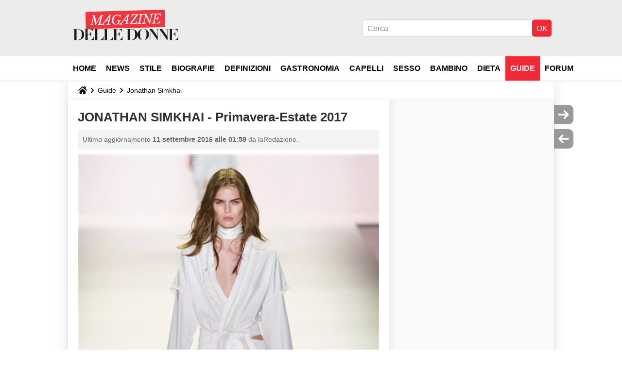

--- FILE ---
content_type: text/html; charset=UTF-8
request_url: https://magazinedelledonne.it/faq/44732-jonathan-simkhai-primavera-estate-2017
body_size: 14478
content:

<!--Akamai-ESI:PAGE:setreftime=1767605633/--><!DOCTYPE html>
<!--[if IE 8 ]> <html lang="it" dir="ltr" class="no-js ie8 lt-ie9 oldie"> <![endif]-->
<!--[if IE 9 ]> <html lang="it" dir="ltr" class="no-js ie9"> <![endif]-->
<!--[if gt IE 9]><!--> <html lang="it" dir="ltr"> <!--<![endif]-->

<head prefix="og: http://ogp.me/ns# fb: http://ogp.me/ns/fb#">
    <meta charset="utf-8">
    <meta http-equiv="X-UA-Compatible" content="IE=edge,chrome=1">
    <meta name="viewport" content="width=device-width, initial-scale=1.0" />

    <style>
        :root {
            --for-color-primary: #F6303E;
            --for-color-primary--lighten: #f8616c;
            --for-color-primary--darken: #e90a1a;
        }
    </style>
    
    <title>JONATHAN SIMKHAI - Primavera-Estate 2017 - Magazine delle donne</title>

<script>
    var dataLayer = [{"appConfig":{"subContainers":["GTM-PZLFT4V"]},"ads.insertor":{"nodeSelector":"#jArticleInside"},"site":"magazinedelledonne.it","environnement":"production","pageType/screenType":"classique","sessionType":"nonConnectee","userStatus":"Anonyme","idArticle":"44732","author":"laRedazione","ops":0,"level1":"divers","level2":"Jonathan Simkhai","application":"faq","pageCategory":"article","theme":"Jonathan Simkhai","country":"US","asnum":"16509"}];

            !function(e){"use strict";var t,n,o,r=function(){},s=Object.getOwnPropertyNames(window.console).reduce((function(e,t){return"function"==typeof console[t]&&(e[t]=r),e}),{}),a=function(){return s},i=e.console;if("object"==typeof e.JSON&&"function"==typeof e.JSON.parse&&"object"==typeof e.console&&"function"==typeof Object.keys){var c={available:["others.catch","others.show"],broadcasted:[]},u={available:["others.catch","others.show"]},d=(t=/^\s+(.*)\s+$/g,n=function(e){return Math.pow(9,e)},o=function(e){return parseInt((e.charCodeAt()<<9)%242)},{get:function(e){e=e.replace(t,"$1");for(var r=[0,0,0],s=0,a=0;s<e.length;s++)a=parseInt(s/r.length),r[s%3]+=parseInt(o(e[s])/n(a));for(s=0;s<r.length;s++)r[s]>255&&(r[s]=255);return r},toRGB:function(e){return"rgb("+e.join(",")+")"},visible:function(e){return e[0]>220||e[1]>220||e[2]>220?[0,0,0]:[255,255,255]}});e.getConsole=function(e){if("string"!=typeof e)throw"getConsole need a tag name (string)";var t=e.split(".");if(function(e){var t,n=e.split(".")[0];-1===c.available.indexOf(n)&&(c.available.push(n),(t=document.createEvent("CustomEvent")).initCustomEvent("getConsole.tag.available",0,0,n),document.dispatchEvent(t)),-1===u.available.indexOf(e)&&(u.available.push(e),(t=document.createEvent("CustomEvent")).initCustomEvent("getConsole.fulltag.available",0,0,n),document.dispatchEvent(t))}(e=t[0]),-1!==c.broadcasted.indexOf(e)){var n=function(e){var t=[],n=[];return e.forEach((function(e){t.push("%c "+e.name+" "),n.push("background-color:"+e.bgColor+";color:"+e.color+";border-radius:2px;")})),[t.join("")].concat(n)}(t.map((function(e){var t=d.get(e);return{name:e,color:d.toRGB(d.visible(t)),bgColor:d.toRGB(t)}}))),o=["log","warn","error","info","group","groupCollapsed","groupEnd"].reduce(((e,t)=>(e[t]=n.reduce(((e,t)=>e.bind(window.console,t)),window.console[t]),e)),{});return Object.keys(i).forEach((function(e){void 0===o[e]&&(o[e]=i[e])})),o}return a()},e.getConsole.tags=c,c.broadcasted=function(){try{var e=localStorage.getItem("getConsole");e=null===e?[]:JSON.parse(e)}catch(t){e=[]}return e}(),-1!==c.broadcasted.indexOf("others.catch")&&(e.console=e.getConsole("others.show"))}else e.getConsole=a}(window),logger={_buffer:[],log:function(){"use strict";this._buffer.push(arguments)}},function(e){"use strict";var t={domains:["hpphmfubhnbobhfs","bnb{po.betztufn","beoyt","epvcmfdmjdl","hpphmftzoejdbujpo","wjefptufq","s77ofu","ufbet","vosvmznfejb","tnbsubetfswfs","tljnsftpvsdft","{fcftupg","uumce","hpphmfbqjt","wjefpqmb{b","hpphmfbetfswjdft","fggfdujwfnfbtvsf","pvucsbjo","ubcppmb"],classes:"ufyuBe!BeCpy!qvc`411y361!qvc`411y361n!qvc`839y:1!ufyu.be!ufyuBe!Mjhbuvt!ufyu`be!ufyu`bet!ufyu.bet!ufyu.be.mjolt",event:{category:"pbt`mpbefe",action:"gbjm"}},n=e.getConsole("inObs"),o=0,r={},s=function(e,t){return t=t||1,e.split("").map((function(e){return String.fromCharCode(e.charCodeAt()+t)})).join("")},a=[];e.integrityObserver={state:{net:null,dom:null,perf:null},corrupted:0,listen:function(e){this.corrupted?e(this.state):a.push(e)},sendToListeners:function(){a.forEach(function(e){e(this.state)}.bind(this))},reportCorruption:function(){var e=function(){"undefined"!=typeof ga?ga("send",{hitType:"event",eventCategory:s(t.event.category,-1),eventAction:s(t.event.action,-1),nonInteraction:1}):setTimeout(e,100)};e()},reportListCorruption:function(){var e,t=[];for(e in this.state)this.state[e]&&t.push(e);t.length>0&&((new Image).src="https://lists.ccmbg.com/st?t="+encodeURIComponent(t.join(","))+"&d="+window.location.host.split(/\./).slice(0,-1).join("."))},reportChange:function(){this.sendToListeners(),this.reportCorruption()},init:function(){var e=function(e){return function(t){this.state[e]=t,t&&(!this.corrupted&&this.reportChange(),this.corrupted=1)}.bind(this)};!function(e){if("undefined"!=typeof MutationObserver){var n=document.createElement("div"),o=document.getElementsByTagName("html")[0],r={},a={childList:1,attributes:1,characterData:1,subtree:1},i=0,c=new MutationObserver((function(t){t.forEach((function(t){"style"===t.attributeName&&(c.disconnect(),"none"===t.target.style.display&&!e.called&&(e.called=1)&&e.call(r,1))}))})),u=new MutationObserver((function(t){t.forEach((function(t){try{if("childList"===t.type&&"HTML"===t.target.nodeName&&t.addedNodes.length&&"BODY"===t.addedNodes[0].nodeName&&!i){i=1,t.addedNodes[0].appendChild(n);var o=getComputedStyle(n);if(r=t.addedNodes[0],u.disconnect(),/Trident/.test(navigator.userAgent))return void setTimeout((function(){!e.called&&(e.called=1)&&e.call(r,0)}),50);setTimeout((function(){t.addedNodes[0].removeChild(n)}),60),c.disconnect(),e.call(t.addedNodes[0],"none"===o.getPropertyValue("display")||/url\("about:abp/.test(o.getPropertyValue("-moz-binding")))}}catch(e){}}))}));n.className=s(t.classes,-1),n.style.display="block",u.observe(o,a),c.observe(n,a)}else e.call(0,0)}(e.call(this,"dom")),function(e,a){if("undefined"!=typeof MutationObserver&&void 0!==URL.prototype){var i=document.getElementsByTagName("html")[0],c=0,u=new MutationObserver((function(i){i.forEach((function(i){try{var d,l,f,p="",g=new Date,h=function(){};if("childList"===i.type&&i.addedNodes.length&&void 0!==(d=i.addedNodes[0]).src&&("SCRIPT"===(p=d.nodeName)||"IFRAME"===p)){try{l=new URL(d.src),f=l&&l.host?l.host.split(/\./).slice(-2).shift():null}catch(e){}h=i.addedNodes[0].onerror,i.addedNodes[0].onerror=function(){try{n.warn("Missing script",d.src),!c&&f&&-1!==t.domains.indexOf(s(f))&&(new Date).getTime()-g.getTime()<1500&&(n.warn("Integrity violation on ",d.src," not observing anymore !"),u.disconnect(),c=1,e(1)),"function"==typeof h&&h.apply(this,Array.prototype.slice.call(arguments))}catch(e){}},"function"==typeof performance.getEntriesByType&&o<2&&"SCRIPT"===p&&-1!==t.domains.indexOf(s(f))&&(void 0===r[f]||"hpphmfubhnbobhfs"===s(f))&&(r[f]=1,i.addedNodes[0].addEventListener("load",(function(){-1===performance.getEntriesByType("resource").map((function(e){return e.name})).indexOf(d.src)&&2==++o&&(u.disconnect(),a(1))})))}}catch(e){}}))}));u.observe(i,{childList:1,attributes:1,characterData:1,subtree:1})}else e.call(0,0)}(e.call(this,"net"),e.call(this,"perf")),window.addEventListener("load",function(){this.reportListCorruption()}.bind(this))}},"function"==typeof Object.bind&&e.integrityObserver.init()}(window),function(e,t,n,o){"use strict";void 0===e._gtm&&(e._gtm={events:{on:[],ready:[],readyAll:[],trigger:function(e){this._trigger.push(e)},_trigger:[]},versions:{},onReady:[]}),void 0===e._gtm.versions&&(e._gtm.versions={}),e._gtm.versions.staticheader=1,e._gtm.state="loading";var r=dataLayer[0].appConfig,s=["GTM-N4SNZN"],a=r.subContainers||[],i=e.getConsole("GTM").log,c=function(e){if(void 0!==t.dispatchEvent){var n=null;"function"==typeof Event?n=new Event(e):(n=t.createEvent("Event")).initEvent(e,0,0),t.dispatchEvent(n)}},u=function(){u.state++,u.state===s.length&&(e._gtm.state="loaded",c("gtm.loaded"))},d=function(){e._gtm.state="error",c("gtm.error"),l.clearWorkspacesInfo(this)};u.state=0,s=s.concat(a),i("Loading sub containers:",a);var l={infoKey:"ccm_gtm_workspaces",workspacesInfo:{},fetchWorkspacesInfo:function(){try{this.workspacesInfo=this.getInfoFromQuerystring()||this.getInfoFromCookie()||{}}catch(e){console.error("Cannot get workspaces info.",e)}},parseWorkspacesInfo:function(e){for(var t={},n=e.split("|"),o=0;o<n.length;o++){var r=n[o].split("::");3===r.length&&(t[r[0]]={container:r[0],workspace:r[1],auth:r[2]})}return t},removeInfoFromQuerystring:function(){if(""===e.location.search)return"";for(var t=e.location.search.substring(1).split("&"),n=[],o=0;o<t.length;o++){t[o].split("=")[0]!==this.infoKey&&n.push(t[o])}return"?"+n.join("&")},generatePreviewQuery:function(e){try{var t=this.workspacesInfo[e];return t?(i("["+t.container+'] loading custom workspace "'+t.workspace+'"'),dataLayer[0].appConfig.previewWorkspaces=dataLayer[0].appConfig.previewWorkspaces||[],dataLayer[0].appConfig.previewWorkspaces.push(t),"&gtm_auth="+t.auth+"&gtm_preview="+t.workspace+"&gtm_cookies_win=x"):""}catch(t){return console.error('Cannot generate preview query for container "'+e+'"',t),""}},getInfoFromQuerystring:function(){for(var t=(e.location.search||"").substring(1).split("&"),n=0;n<t.length;n++){var o=t[n].split("=");if(decodeURIComponent(o[0])===this.infoKey)return this.parseWorkspacesInfo(decodeURIComponent(o[1]))}return null},getInfoFromCookie:function(){try{var t=e.document.cookie.match("(^|;) ?"+this.infoKey+"=([^;]*)(;|$)");if(t)return this.parseWorkspacesInfo(decodeURIComponent(t[2]))}catch(e){}return null},clearWorkspacesInfo:function(t){try{var n=t.getAttribute("data-id");if(this.workspacesInfo[n]){i('Cannot load container "'+n+'". Clearing cookie and querystring param...');var o=e.location.hostname.split("."),r=o.length;o=r>2&&"br"===o[r-1]&&"com"===o[r-2]?o.slice(-3).join("."):o.slice(-2).join("."),document.cookie=this.infoKey+"=; domain= "+o+"; path=/; expires=Thu, 01 Jan 1970 00:00:01 GMT;";var s=this.removeInfoFromQuerystring();e.location.search=s}}catch(e){console.error("Cannot clear workspaces info.",e)}}};l.fetchWorkspacesInfo();for(var f=0,p=s.length;f<p;++f){e[o]=e[o]||[],e[o].push({"gtm.start":(new Date).getTime(),event:"gtm.js"});var g=l.generatePreviewQuery(s[f]),h=t.getElementsByTagName(n)[0],m=t.createElement(n);m.async=1,m.onload=u,m.onerror=d,m.setAttribute("data-id",s[f]),m.src="https://www.googletagmanager.com/gtm.js?id="+s[f]+g,h.parentNode.insertBefore(m,h)}}(window,document,"script","dataLayer"),OAS_AD_BUFFER=[],OAS_AD=function(){OAS_AD_BUFFER.push(Array.prototype.slice.call(arguments))},function(e){"use strict";function t(t){t instanceof ErrorEvent&&e._gtm.errors.push({message:t.message,stack:t.error?t.error.stack:void 0,name:t.error?t.error.name:void 0,filename:t.filename,line:t.lineno,column:t.colno})}function n(t){t.reason instanceof Error?e._gtm.errors.push({message:t.reason.message,stack:t.reason.stack,name:t.reason.name,promise:1,filename:t.reason.filename,line:t.reason.lineno,column:t.reason.colno}):e._gtm.errors.push({message:t.reason,promise:1})}e._gtm=e._gtm||{},e._gtm.errors=[],e._gtm.errors.types=[],e._gtm.errors.types.push({type:"error",callback:t}),e.addEventListener("error",t),e._gtm.errors.types.push({type:"unhandledrejection",callback:n}),e.addEventListener("unhandledrejection",n)}(window);    

    dataLayer.push({"event":"app.config","appConfig":{"asl":{"sitepage":"\/faq","keywords":["parallaxeinfeed","jonathan-simkhai","faq-44732","faq"]}}});
</script>


    <meta name="description" content="..." />
    <meta name="twitter:card" content="summary_large_image" />
    <meta name="twitter:title" content="JONATHAN SIMKHAI - Primavera-Estate 2017" />
    <meta name="twitter:description" content="..." />
    <meta name="twitter:site" content="@journalDfemmes" />
    <meta name="twitter:image" content="https://img-20.ccm2.net/ZFcCyIuyq5LFuo8KcxYZBjZXx4M=/e1c2b548148f4b1f88fc278af0d9e004/ccm-faq/1211449.jpg" />
    <meta name="robots" content="max-snippet:-1, max-image-preview:large, max-video-preview:15" />
    <meta name="referrer" content="always" />
    <meta name="googlebot" content="snippet,archive" />
    <meta property="og:image" content="https://img-20.ccm2.net/ZFcCyIuyq5LFuo8KcxYZBjZXx4M=/e1c2b548148f4b1f88fc278af0d9e004/ccm-faq/1211449.jpg"/>
    <meta property="og:type" content="website"/>
    <meta property="og:description" content="..."/>
    <meta property="og:title" content="JONATHAN SIMKHAI - Primavera-Estate 2017"/>
    <meta property="og:url" content="https://magazinedelledonne.it/faq/44732-jonathan-simkhai-primavera-estate-2017"/>
    <meta property="og:site_name" content="Magazine Delle Donne"/>
    <meta http-equiv="Content-Language" content="it"/>
    <meta property="atm" content="aHR0cHM6Ly9tYWdhemluZWRlbGxlZG9ubmUuaXQvZmFxLzQ0NzMyLWpvbmF0aGFuLXNpbWtoYWktcHJpbWF2ZXJhLWVzdGF0ZS0yMDE3" />
    <link rel="canonical" href="https://magazinedelledonne.it/faq/44732-jonathan-simkhai-primavera-estate-2017" />
    
    <link rel="icon" href="https://astatic.ccmbg.com/journaldesfemmes.com_i18n/_skin/it/img/favicon/32.png" sizes="32x32" type="image/png" />
    <link rel="icon" href="https://astatic.ccmbg.com/journaldesfemmes.com_i18n/_skin/it/img/favicon/16.png" sizes="16x16" type="image/png" />
    <link rel="icon" href="https://astatic.ccmbg.com/journaldesfemmes.com_i18n/_skin/it/img/favicon/192.png" sizes="192x192" type="image/png" />
    <link rel="preload" href="https://astatic.ccmbg.com/www.journaldesfemmes.com/dist/app/fonts/PlayfairDisplay-VariableFont_wght.woff2" crossorigin as="font" />
    <link rel="preload" href="https://astatic.ccmbg.com/www.journaldesfemmes.com/dist/app/fonts/Raleway-VariableFont_wght.woff2" crossorigin as="font" />
        
<link rel="stylesheet" media="all" href="https://astatic.ccmbg.com/www.commentcamarche.net_i18n/dist/app/css/chunks/site_jdf_inter.767ee059377b9e40c6f7.css" /><link rel="stylesheet" media="all" href="https://astatic.ccmbg.com/www.commentcamarche.net_i18n/dist/app/css/chunks/skin_legacy.8bc71bbd4e6a7a2994c0.css" />

<script type="application/ld+json">{"@context":"https://schema.org","@type":"WebPage","breadcrumb":{"@type":"BreadcrumbList","itemListElement":[{"@type":"ListItem","position":1,"name":"Home","item":"https://magazinedelledonne.it/"},{"@type":"ListItem","position":2,"name":"Guide","item":"https://magazinedelledonne.it/faq/"},{"@type":"ListItem","position":3,"name":"Jonathan Simkhai","item":"https://magazinedelledonne.it/faq/jonathan-simkhai-2008"}]},"name":"JONATHAN SIMKHAI - Primavera-Estate 2017 - Magazine delle donne","url":"https://magazinedelledonne.it/faq/44732-jonathan-simkhai-primavera-estate-2017"}</script>
    </head>

<body class="flex-layout ntw_ccmjdf_inter">
    <div class="jOverlay overlay"></div>
    <a name="top"></a>
    
    <div id="ctn_x02"><div id="ba_x02" class="ba x02"><script>OAS_AD("x02");</script></div></div>
    <div id="tt" style="display:none">
        <div id="tttop"></div>
        <div id="ttcont"></div>
        <div id="ttbot"></div>
    </div>
    <span class="tooltips" style="display:none" id="ntt"><span id="nttcont"></span><span class="arrowDown"></span></span>

    <div id="oasLayout" class="layout--flexbox">

        <img src="https://akm-static.ccmbg.com/a/aHR0cDovL21hZ2F6aW5lZGVsbGVkb25uZS5pdC9mYXEvNDQ3MzItam9uYXRoYW4tc2lta2hhaS1wcmltYXZlcmEtZXN0YXRlLTIwMTc=/alpha.png" style="position: absolute;"><header class="ccm_header--rwd jHeader" data-cookie-prefix="">
    <div class="ccm_header__top">
        <div class="layout">
        <span data-target="jMenuBox" class="jDropBtn jDropMenuBtn ccm_header__click_trigger">
          <span>Menu</span>
          <svg viewBox="0 0 440.307 440.307" class="svg_icon svg_icon--cross">
              <g fill="#000" class="svg_icon_g">
                  <polygon points="440.307,58.583 381.723,0 220.153,161.57 58.584,0 0,58.583 161.569,220.153 0,381.723 58.584,440.307 220.153,278.736 381.723,440.307 440.307,381.723 278.736,220.153"/>
              </g>
          </svg>
        </span>
            <a href="https://magazinedelledonne.it/" class="app_logo">
                <img width="113" height="41" class="ccmcss_rwd_header__logo" src="https://astatic.ccmbg.com/journaldesfemmes.com_i18n/_skin/assets/img/magazine.svg" alt="Magazine Delle Donne">
            </a>
                            <nav id="jMainNav" class="ccm_header__nav jDropBox jMenuBox" role="navigation">
                    <ul id="mmenu_ul_id">
                <li class="ccm_ico_home">
                <a href="https://magazinedelledonne.it/">
                    <span>Home</span>
                </a>
                <div class="ccm_submenu">
                                    </div>
            </li>
                    <li id="News">
                <a href="/faq/news-1484">News</a>
                            </li>
                        <li id="Stile">
                <a href="/faq/stile-1471">Stile</a>
                            </li>
                        <li id="Biografie">
                <a href="/faq/biografie-1465">Biografie</a>
                            </li>
                        <li id="Definizioni">
                <a href="/faq/definizioni-9">Definizioni</a>
                            </li>
                        <li id="Gastronomia">
                <a href="/faq/gastronomia-1858">Gastronomia</a>
                            </li>
                        <li id="Capelli">
                <a href="/faq/capelli-1489">Capelli</a>
                            </li>
                        <li id="Sesso">
                <a href="/faq/sesso-1474">Sesso</a>
                            </li>
                        <li id="Bambino">
                <a href="/faq/bambino-1477">Bambino</a>
                            </li>
                        <li id="Dieta">
                <a href="/faq/dieta-1492">Dieta</a>
                            </li>
                        <li class="selected current" id="faq">
                <a href="/faq/">Guide</a>
                            </li>
                        <li id="forum">
                <a href="/forum/">Forum</a>
                            </li>
            </ul>
                    <p>
                        <a href="/forum/new" class="ccm_ico--new btn--size-xl btn--size-full btn--bg-channel" id="create_new_question">Fai una domanda</a>
                    </p>
                </nav>

                        <div class="ccm_header__right">
                <ul>
                                        <li class="ccm_header__btn_search">
                      <a href="javascript:void(0)" data-target="jSearchBox" class="jDropBtn">
                        <svg xmlns="http://www.w3.org/2000/svg" viewBox="0 0 56.966 56.966"><path d="M55.146 51.887L41.588 37.786A22.926 22.926 0 0 0 46.984 23c0-12.682-10.318-23-23-23s-23 10.318-23 23 10.318 23 23 23c4.761 0 9.298-1.436 13.177-4.162l13.661 14.208c.571.593 1.339.92 2.162.92.779 0 1.518-.297 2.079-.837a3.004 3.004 0 0 0 .083-4.242zM23.984 6c9.374 0 17 7.626 17 17s-7.626 17-17 17-17-7.626-17-17 7.626-17 17-17z" fill="#000000"/></svg>
                      </a>
                    </li>
                                    </ul>
            </div>
        </div>

    </div>

        <div class="ccm_header__search jDropBox jSearchBox">
      <form action="https://magazinedelledonne.it/search/index" method="get" id="jContentSearchForm" role="search">
        <fieldset>
            <legend>Cerca</legend>
              <input placeholder="Cerca" name="q" value="" type="search">
              <button type="submit" class="ccm_ico--search">
              </button>
        </fieldset>
      </form>
      <div class="jDropBoxOverlay ccm_header__overlay"></div>
    </div>
    
    <div class="ccm_header__login jDropBox jLoginBox">
        <div class="ccm_header__overlay jDropBoxOverlay"></div>
    </div>
</header>

<header role="banner" class="ccm_header ccm_header--new">
    <div class="ccm_top_bar">
    <div class="layout">
                <div class="layout_right"><div>
    <div id="jSearchForm" class="ccm_header_form">
         <form action="https://magazinedelledonne.it/search/index" method="get" data-inputupdate="true">
             <fieldset>
                 <legend>Cerca</legend>
                 <input type="text" placeholder="Cerca" class="ccm_search" name="q" id="searchform_input">
                 <input type="hidden" value="0" name="already_focused" id="searchform_focused">
                 <input type="submit" value="OK" class="ccm_submit">
             </fieldset>
         </form>
    </div>
</div>
</div>
    </div>
</div>
    <div class="ccm_middle_bar">

        <div class="layout">

            <div class="ccm_logo_ccm">
                <a href="https://magazinedelledonne.it/" title="Magazine Delle Donne">
                    <img width="225" height="63"
                         src="https://astatic.ccmbg.com/journaldesfemmes.com_i18n/_skin/assets/img/magazine.svg"
                         alt="Magazine Delle Donne"
                    />
                </a>
            </div>
            <nav id="ccm_nav" role="navigation">
                <div id="ccm_scroller">
                    <div class="layout_ct">
                        <ul id="mmenu_ul_id">
        <li class="ccm_ico_home">
        <a href="https://magazinedelledonne.it/">
            <span>Home</span>
        </a>
        <div class="ccm_submenu">
                    </div>
    </li>
        <li id="News">
        <a href="/faq/news-1484">News        </a>
            </li>
            <li id="Stile">
        <a href="/faq/stile-1471">Stile        </a>
            </li>
            <li id="Biografie">
        <a href="/faq/biografie-1465">Biografie        </a>
            </li>
            <li id="Definizioni">
        <a href="/faq/definizioni-9">Definizioni        </a>
            </li>
            <li id="Gastronomia">
        <a href="/faq/gastronomia-1858">Gastronomia        </a>
            </li>
            <li id="Capelli">
        <a href="/faq/capelli-1489">Capelli        </a>
            </li>
            <li id="Sesso">
        <a href="/faq/sesso-1474">Sesso        </a>
            </li>
            <li id="Bambino">
        <a href="/faq/bambino-1477">Bambino        </a>
            </li>
            <li id="Dieta">
        <a href="/faq/dieta-1492">Dieta        </a>
            </li>
            <li class="selected current" id="faq">
        <a href="/faq/">Guide        </a>
            </li>
            <li id="forum">
        <a href="/forum/">Forum        </a>
            </li>
        </ul>
                    </div>
                </div>
            </nav>
        </div>
    </div><!-- /ccm_middle_bar -->
</header>

        
                    <div class="app_layout_header">
                <div class="ccmcss_oas_top" data-adstrad="Annunci">
                    
    <div id="ctn_top"><div id="ba_top" class="ba top"><script>OAS_AD("Top");</script></div></div>
                </div>

            </div>
        
        <div class="app_layout">

            <section class="app_layout_top">
    <div class="forum_breadcrumb__wrapper" id="jBreadcrumb">
    
    <nav class="cp_breadcrumb">
        <ul class="cp_breadcrumb__list">
                            <li class="cp_breadcrumb__item cp_breadcrumb__item--home">
                                <a href="https://magazinedelledonne.it/"
                >
                <svg xmlns="http://www.w3.org/2000/svg" viewBox="0 0 18 16" width="18" height="16" class="cp_breadcrumb__ico--home"><path fill="currentColor" d="M8.934 4.398 2.812 9.77a.163.163 0 0 1-.006.034.165.165 0 0 0-.005.034v5.439a.72.72 0 0 0 .202.51.637.637 0 0 0 .48.215H7.57v-4.35h2.726V16h4.089a.636.636 0 0 0 .479-.215.72.72 0 0 0 .202-.51V9.837a.168.168 0 0 0-.01-.068L8.934 4.4Z"/><path fill="currentColor" d="M17.876 7.402 15.43 5.247V.415a.381.381 0 0 0-.1-.273.337.337 0 0 0-.257-.106H12.93a.338.338 0 0 0-.257.106.382.382 0 0 0-.1.273v2.309L9.849.308A1.256 1.256 0 0 0 9 0c-.327 0-.61.103-.848.308L.124 7.402a.351.351 0 0 0-.123.255.4.4 0 0 0 .078.278l.693.876c.06.071.137.115.234.13.09.009.179-.02.268-.082L9 2.025l7.726 6.834c.06.055.138.082.235.082h.033a.375.375 0 0 0 .235-.13l.692-.876a.4.4 0 0 0 .078-.279.352.352 0 0 0-.123-.254Z"/></svg>
                </a>
    
                </li>
                            <li class="cp_breadcrumb__item">
                                <a href="https://magazinedelledonne.it/faq/"
                >
                Guide
                </a>
    
                </li>
                            <li class="cp_breadcrumb__item">
                                <a href="https://magazinedelledonne.it/faq/jonathan-simkhai-2008"
                >
                Jonathan Simkhai
                </a>
    
                </li>
                    </ul>
    </nav>

    </div>
</section>
                        
            <div class="app_layout_ct">
                <div class="app_layout_ct__1">
                                        <div class="app_layout_ct__2">
                                                <div role="main" class="app_layout_main">
                            <div id="InfMsgDiv">
    </div>
<div class="ccm_page--faq" itemscope="" itemtype="https://schema.org/Article">
            <div itemprop="author" itemscope itemtype="https://schema.org/Person">
            <meta itemprop="name" content="laRedazione" />
        </div>
        <meta itemprop="image" content="https://img-20.ccm2.net/ZFcCyIuyq5LFuo8KcxYZBjZXx4M=/e1c2b548148f4b1f88fc278af0d9e004/ccm-faq/1211449.jpg"/>
        <link itemprop="mainEntityOfPage" href="https://magazinedelledonne.it/faq/44732-jonathan-simkhai-primavera-estate-2017" />

        <div itemprop="publisher" itemscope itemtype="https://schema.org/Organization">

                        <meta itemprop="name" content="Magazine Delle Donne"/>

        </div>

        
    <div class="container jStickyHeightContent" id="jArticleContent">
        <div id="jOverlay" style="display:none" class="loaderAjax"></div>
                <header>
                <a name="topedit" style="float:left;visibility:hidden;"></a>
                    <h1 id="jArticleTitle" itemprop="headline">
                JONATHAN SIMKHAI - Primavera-Estate 2017            </h1>
        </header>
                <div class="content__wrapper">
            <div class="content__metadata dontPrint">
    Ultimo aggiornamento <time itemprop="dateModified datePublished" datetime="2016-09-11T01:59:01+0200">11 settembre 2016 alle 01:59</time>    da laRedazione.
</div>
            <div id="jArticleInside" class="typo_content typo_content--img">
                <p><img class="typo_content__img--first" src="https://img-20.ccm2.net/ZFcCyIuyq5LFuo8KcxYZBjZXx4M=/e1c2b548148f4b1f88fc278af0d9e004/ccm-faq/1211449.jpg"></p>
<h2>JONATHAN SIMKHAI - Primavera-Estate 2017</h2>
<p><img src="https://img-20.ccm2.net/CMSoFPRRMFDG6X873zJbFTZXKwI=/5d398906b08846b2b6fd5f051a2750f8/ccm-faq/1211450.jpg"></p>
<h2>JONATHAN SIMKHAI - Primavera-Estate 2017</h2>
<p><img src="https://img-20.ccm2.net/KVIQhe7T6zVsua7S2XAD6r0cAjY=/60ab708b53f34777a9a54f062475f5d8/ccm-faq/1211452.jpg"></p>
<h2>JONATHAN SIMKHAI - Primavera-Estate 2017</h2>
<p><img src="https://img-20.ccm2.net/_0RQ3gMxpFPkVRVQh6W-mB9HYEg=/abea21fd70284659ba5f5fdf7c57deda/ccm-faq/1211455.jpg"></p>
<h2>JONATHAN SIMKHAI - Primavera-Estate 2017</h2>
<p><img src="https://img-20.ccm2.net/twQN1YHsRL0hO7o678gxuQq5Uig=/1bdfc74248e146649714cf64c8dcb780/ccm-faq/1211457.jpg"></p>
<h2>JONATHAN SIMKHAI - Primavera-Estate 2017</h2>
<p><img src="https://img-20.ccm2.net/aiTQjNNDpuhaj3kKQIsdO3Z7VqU=/54ae47f102a54f4dab6ccbc0154c0507/ccm-faq/1211459.jpg"></p>
<h2>JONATHAN SIMKHAI - Primavera-Estate 2017</h2>
<p><img src="https://img-20.ccm2.net/eVNdLiQQjhexZm4RbbBGStvV-XE=/c623cf270a9845338f68daa6c2bc21e7/ccm-faq/1211461.jpg"></p>
<h2>JONATHAN SIMKHAI - Primavera-Estate 2017</h2>
<p><img src="https://img-20.ccm2.net/WwYiyhwYLtdqLsB1Qzgi5St4FAk=/99623da756164aaa98bf966ace09b1b4/ccm-faq/1211463.jpg"></p>
<h2>JONATHAN SIMKHAI - Primavera-Estate 2017</h2>
<p><img src="https://img-20.ccm2.net/V65Ws4L81CpRHJgCdcp6l7WalRA=/9a53f94cc7cf46c58bef97bbc9ba5d23/ccm-faq/1211465.jpg"></p>
<h2>JONATHAN SIMKHAI - Primavera-Estate 2017</h2>
<p><img src="https://img-20.ccm2.net/_S7UFB1As7PqWL-Mb9CKbfbQpD4=/b54741495c1549acb868382ce4115002/ccm-faq/1211467.jpg"></p>
<h2>JONATHAN SIMKHAI - Primavera-Estate 2017</h2>
<p><img src="https://img-20.ccm2.net/WC1VhtuEYHI28IH14wNcmWErbks=/26b849c6befd4e45b20e0c282ea3113e/ccm-faq/1211469.jpg"></p>
<h2>JONATHAN SIMKHAI - Primavera-Estate 2017</h2>
<p><img src="https://img-20.ccm2.net/FdLmmQuVlHmYelfHzOQfl-uth8k=/55ef6f7b35ff415d89fdce1ca98bc809/ccm-faq/1211471.jpg"></p>
<h2>JONATHAN SIMKHAI - Primavera-Estate 2017</h2>
<p><img src="https://img-20.ccm2.net/d0Qw9WtGFsydgnHioa6rFFqMAqw=/9a20893d74d44061b37f1f2ac93271c5/ccm-faq/1211473.jpg"></p>
<h2>JONATHAN SIMKHAI - Primavera-Estate 2017</h2>
<p><img src="https://img-20.ccm2.net/UdYCzL6ZrRPDsBNQydz6hFdGUhY=/631af16438fb492a80623905d9c44ed1/ccm-faq/1211475.jpg"></p>
<h2>JONATHAN SIMKHAI - Primavera-Estate 2017</h2>
<p><img src="https://img-20.ccm2.net/Ym5NjOk-gXEzApA-KlLfpz2F2kY=/8a86d3800f1848818855a5d79a0fda7b/ccm-faq/1211477.jpg"></p>
<h2>JONATHAN SIMKHAI - Primavera-Estate 2017</h2>
<p><img src="https://img-20.ccm2.net/y4VCGrXEvia3c3sOMUgnljzM-A4=/abf76d000f4b479da0272d461947ba1a/ccm-faq/1211479.jpg"></p>
<h2>JONATHAN SIMKHAI - Primavera-Estate 2017</h2>
<p><img src="https://img-20.ccm2.net/Tm9oY38znIRE4ewcKWeeWCOgFqw=/a33df5c08c424648b990f458a4c4f778/ccm-faq/1211481.jpg"></p>
<h2>JONATHAN SIMKHAI - Primavera-Estate 2017</h2>
<p><img src="https://img-20.ccm2.net/33DpGJ_IXOQSSyiKcrZVqQDoeSQ=/86f061bab4af4e68a5fcaaa97acfdbc3/ccm-faq/1211483.jpg"></p>
<h2>JONATHAN SIMKHAI - Primavera-Estate 2017</h2>
<p><img src="https://img-20.ccm2.net/x3KAdBpXED34eA_HmklM2vf6n4U=/affc07d8d7054039be4f85b90d42c022/ccm-faq/1211485.jpg"></p>
<h2>JONATHAN SIMKHAI - Primavera-Estate 2017</h2>
<p><img src="https://img-20.ccm2.net/JRCJNgCj4Vh42sgMCt2X1X1p7qU=/9a98a424cd754c8cbbca62f5d7665cd1/ccm-faq/1211487.jpg"></p>
<h2>JONATHAN SIMKHAI - Primavera-Estate 2017</h2>
<p><img src="https://img-20.ccm2.net/urh7x98VIS4WClfGinz3QnusyTQ=/bd0f2e43ce684ac09445adbeda880880/ccm-faq/1211489.jpg"></p>
<h2>JONATHAN SIMKHAI - Primavera-Estate 2017</h2>
<p><img src="https://img-20.ccm2.net/9RQRu-zo4EbgXDHHeIpCZV7I860=/5c3780d1f3ac443dba3ed325a53562b6/ccm-faq/1211491.jpg"></p>
<h2>JONATHAN SIMKHAI - Primavera-Estate 2017</h2>
<p><img src="https://img-20.ccm2.net/SjKxQTmSlHmfAC6VScHt_yiUTyo=/417b2d51acac44a1be01c458aa7e9ff4/ccm-faq/1211493.jpg"></p>
<h2>JONATHAN SIMKHAI - Primavera-Estate 2017</h2>
<p><img src="https://img-20.ccm2.net/owlUFHhJMgmovcFKUkiPK20zZ1w=/911771a6642f43679675d1315c5089c6/ccm-faq/1211495.jpg"></p>
<h2>JONATHAN SIMKHAI - Primavera-Estate 2017</h2>
<p><img src="https://img-20.ccm2.net/PkFNvjEqvr8jJdOuBAmQE2KxHb8=/5eff61bc7a434e3d818ee3b2660ea20e/ccm-faq/1211497.jpg"></p>
<h2>JONATHAN SIMKHAI - Primavera-Estate 2017</h2>
<p><img src="https://img-20.ccm2.net/kTGmU4aM16VFWEu1z3eAZT2nyzU=/546ab08575114cc9b580168756a11729/ccm-faq/1211499.jpg"></p>
<h2>JONATHAN SIMKHAI - Primavera-Estate 2017</h2>
<p><img src="https://img-20.ccm2.net/-UuOn1p4U_CIX8sj1MP_VzvD_ow=/137917ec573242c790b32dfb73004a82/ccm-faq/1211501.jpg"></p>
<h2>JONATHAN SIMKHAI - Primavera-Estate 2017</h2>
<p><img src="https://img-20.ccm2.net/62dOCuzm1Ff6Bq9RrDGlxx5ZGlE=/155280ccfe62428798f219051b913a70/ccm-faq/1211503.jpg"></p>
<h2>JONATHAN SIMKHAI - Primavera-Estate 2017</h2>
<p><img src="https://img-20.ccm2.net/vfqmB7agl-68M4bmw71N1OBpda4=/0cb048bd17ab40048e3a1b03257a195e/ccm-faq/1211505.jpg"></p>
<h2>JONATHAN SIMKHAI - Primavera-Estate 2017</h2>
<p><img src="https://img-20.ccm2.net/sQca1l8RflnY54EL9FBZBd6yPAs=/8d099a361d0843f38568157f4560f693/ccm-faq/1211507.jpg"></p>
<h2>JONATHAN SIMKHAI - Primavera-Estate 2017</h2>
<p><img src="https://img-20.ccm2.net/8N_fSU0Ci_QYqyo7_7d-MSgWEyo=/53b8055cb8d94267845dcf6e89215232/ccm-faq/1211509.jpg"></p>
<h2>JONATHAN SIMKHAI - Primavera-Estate 2017</h2>
<p><img src="https://img-20.ccm2.net/MJTS8yAIWYezBFQCRr19J3HCrpM=/33859a37fa31421a96d133f1db21e2ed/ccm-faq/1211512.jpg"></p>
<h2>JONATHAN SIMKHAI - Primavera-Estate 2017</h2>
<p><img src="https://img-20.ccm2.net/FYX4obD8HNE3SlP5i_Ff7lPwegM=/68dd50f1a6db4ca6b98dd2d0a2b7603d/ccm-faq/1211514.jpg"></p>
<h2>JONATHAN SIMKHAI - Primavera-Estate 2017</h2>
<p><img src="https://img-20.ccm2.net/PJHkGAsbfIm4fzKZZJwQkVOOMMw=/837d35a66e30417e987202c2cd763e79/ccm-faq/1211516.jpg"></p>
<h2>JONATHAN SIMKHAI - Primavera-Estate 2017</h2>
<p><img src="https://img-20.ccm2.net/Q_392VvKwPOTj0IYQXbLWTT7Iq4=/65719b4744274831852f44e98f3dfb64/ccm-faq/1211518.jpg"></p>
<h2>JONATHAN SIMKHAI - Primavera-Estate 2017</h2>
<p><img src="https://img-20.ccm2.net/aLlN27eUf5iejZTvoJICU_JNXuo=/b44129a8cd0c4ebb91ed04e9c2fbd7d1/ccm-faq/1211519.jpg"></p>
            </div>

            <footer class="content__footer">
                            </footer>

        </div><!--content__wrapper-->
    </div><!-- container -->
    



    <div class="noTargetBlank ad_wrapper jATColMiddlePreSimili jAP2" ></div>
            <div class="dontPrint oas_simili">
                <a name="simili_main"></a>
                <div id="simili_container">
                    <div id="simili_title">
                        <span class="oas_simili--title">
                            Potrebbe anche interessarti                        </span>
                    </div>
                                    </div>
            </div>
            
    <div id="ctn_intext"><div id="ba_intext" class="ba intext"><script>OAS_AD("Intext");</script></div></div>
    



    <div class="noTargetBlank ad_wrapper jATColMiddle jAP1" ></div>
    






    <div class="ccm_pugoo__sponso">
        <ins class="adsbygoogle sfadslot_1"
             style="display:inline-block;"
                
            data-language="it"
            data-ad-client="ca-pub-7217167928558291"
            data-ad-slot="3387718157"
        >
        </ins>
    </div>
<div class="content__licence dontPrint">
    Il documento intitolato « JONATHAN SIMKHAI - Primavera-Estate 2017 » dal sito <a href="magazinedelledonne.it">Magazine delle donne</a> (<a href="magazinedelledonne.it">magazinedelledonne.it</a>) è reso disponibile sotto i termini della licenza <a href="/contents/ccmguide/ccmlicence.php3">Creative Commons</a>. È possibile copiare, modificare delle copie di questa pagina, nelle condizioni previste dalla licenza, finché questa nota appaia chiaramente.
</div>

<div class="ccmcss_paginator ccmcss_paginator--button">
    
                
        <div class="ccmcss_paginator_prev">
            <a href="/faq/42012-jonathan-simkhai-autunno-inverno-2016-2017" rel="nofollow" class="ccm_ico--previous" rel="prev" title="JONATHAN SIMKHAI - Autunno-Inverno 2016-2017">
                JONATHAN SIMKHAI - Autunno-Inverno 2016-2017
            </a>
        </div>
    
    
                
        <div class="ccmcss_paginator_next">
            <a href="/faq/46885-jonathan-simkhai-autunno-inverno-17-18" rel="nofollow" class="ccm_ico--next" rel="next" title="JONATHAN SIMKHAI - Autunno-Inverno 17-18">
                JONATHAN SIMKHAI - Autunno-Inverno 17-18
            </a>
        </div>
    </div><script async defer src="//assets.pinterest.com/js/pinit.js"></script>

</div>
                        </div>
                    </div>
                </div>

                <div class="app_layout_right jLayoutRight">
            <div class="sticky-wrapper" id="jSidebarSticky">

            <div id="sticky1" class="sticky-zone">
                <div class="sticky-element">
                    
<div class="ad_right noTargetBlank">
    <div id="ctn_right"><div id="ba_right" class="ba "><script>OAS_AD("Right");</script></div></div>
</div>

                </div>
            </div>
            <div id="sticky2" class="sticky-zone">
                <div class="sticky-element">
                    
<div class="asideBox">
    <span class="section-title hide_medium">Consigli utili
</span>
        <ol>
                            <li>
                    <a href="/faq/43388-compleanno-regina-elisabetta-90-anni-e-tre-eredi-pronti" >Compleanno Regina Elisabetta: 90 anni (e tre eredi pronti)</a>
                </li>
                            <li>
                    <a href="/faq/34395-matrimonio-lune-di-miele-da-sogno" >Matrimonio: lune di miele da sogno</a>
                </li>
                            <li>
                    <a href="/faq/48062-ivanka-trump-linea-moda-sotto-falso-nome" >Ivanka Trump: linea moda sotto falso nome?</a>
                </li>
                            <li>
                    <a href="/faq/47034-san-faustino-la-festa-dei-single-in-cerca-dell-anima-gemella" >San Faustino, la festa dei single (in cerca dell’anima gemella)</a>
                </li>
                            <li>
                    <a href="/faq/36664-zero-maria-cornejo-autunno-inverno-2015-2016" >ZERO MARIA CORNEJO - Autunno-Inverno 2015-2016</a>
                </li>
                    </ol>
</div>
<div class="ad_right noTargetBlank">
    <div id="ctn_position2"><div id="ba_position2" class="ba position2"><script>OAS_AD("Position2");</script></div></div>
</div>
                </div>
            </div>
            <div id="sticky3" class="sticky-zone">
                <div class="sticky-element">
                    
<div class="ad_right noTargetBlank">
    <div id="ctn_position1"><div id="ba_position1" class="ba position1"><script>OAS_AD("Position1");</script></div></div>
</div>
                </div>
            </div>
        </div>
        
<div class="asideBox">
    <span class="section-title hide_medium">Consigli utili
</span>
        <ol>
                            <li>
                    <a href="/faq/35516-givenchy-primavera-estate-2015" >Givenchy - Primavera-Estate 2015</a>
                </li>
                            <li>
                    <a href="/faq/35680-gravidanza-e-alcol-quali-conseguenze" >Gravidanza e alcol: quali conseguenze?</a>
                </li>
                            <li>
                    <a href="/faq/36856-roberto-musso-autunno-inverno-2015-2016" >ROBERTO MUSSO - Autunno-Inverno 2015-2016</a>
                </li>
                            <li>
                    <a href="/faq/7922-sfigmomanometro-definizione" >Sfigmomanometro – Definizione</a>
                </li>
                            <li>
                    <a href="/faq/49384-fashion-east-primavera-estate-2018" >FASHION EAST - Primavera-Estate 2018</a>
                </li>
                    </ol>
</div>



    <div class="noTargetBlank ad_wrapper jATColRight jAP1" ></div>

</div>

                <div class="newLoading" style="display:none">
                    <div class="loaderNew"></div>
                </div>
            </div>

            <div id="jGoTop" class="ccm_go_top">
    <a href="#top"></a>
</div>

<div id="jGoPrev" class="ccm_go_prev" style="display: block;">
    <a href="/faq/42012-jonathan-simkhai-autunno-inverno-2016-2017">
        <span>JONATHAN SIMKHAI - Autunno-Inverno 2016-2017</span>
    </a>
</div>

<div id="jGoNext" class="ccm_go_next" style="display: block;">
    <a href="/faq/46885-jonathan-simkhai-autunno-inverno-17-18" title="">
        <span>JONATHAN SIMKHAI - Autunno-Inverno 17-18</span>
    </a>
</div>
        </div>

        
    <footer role="contentinfo" class="ccmcss_footer ccmcss_footer--dark">
        <div class="layout">
            <ul class="toolLinks">
                <li><a href="/faq/34388-benvenute-e-benvenuti-sul-magazine-delle-donne">Chi siamo</a></li>
                <li><a href="/faq/34547-contatti">Scrivici</a></li>
                <li><a href="/faq/35344-condizioni-di-utilizzo">Condizioni di utilizzo</a></li>
                <li><a href="/faq/35345-dati-personali">Dati personali</a></li>
                <li><a href="/faq/36666-per-la-vostra-pubblicita">Pubblicità</a></li>
                <li><a href="https://it.ccm.net" target="_blank">CCM Italia</a></li>
            </ul>

            <div class="logo">
                <a title="CCM Benchmark Group" href="https://www.ccmbenchmark.com/">
                    <hgroup>
                        <span>CCM Benchmark Group</span>
                    </hgroup>
                </a>
            </div>
            <p class="foot_links">                </p>
        </div>
    </footer>
    <div class="ccm_moderation" id="modo_div_new" style="display: none;"></div>
    <script type="application/x-microTemplate" id="template_ba_native_atf">
    <aside class="app_edito_na app_edito_na--above" data-sponsor="${sponsoredBy}" id="${id}">
        <span class="adchoice_ctn"></span>
        <a href="${link}" target="_blank" rel="noopener noreferrer">
            <h4 class="app_edito_title_2">${title}</h4>
            <button class="app_edito_btn">${cta}</button>
        </a>
    </aside>
</script>

<script type="application/x-microTemplate" id="template_ba_native_mtf">
    <aside class="app_edito_na app_edito_na--inside" data-sponsor="${sponsoredBy}" id="${id}">
        <span class="adchoice_ctn"></span>
        <a href="${link}" target="_blank" rel="noopener noreferrer">
            <span class="app_edito_na__img" style="background-image:url('${image}')"></span>
            <div>
                <h4 class="app_edito_title_2">${title}</h4>
                <p>
                    ${description}
                </p>
                <button class="app_edito_btn">${cta}</button>
            </div>
        </a>
    </aside>
</script>

<script type="application/x-microTemplate" id="template_ba_native_btf">
    <aside class="app_edito_na app_edito_na--inside" data-sponsor="${sponsoredBy}" id="${id}">
        <span class="adchoice_ctn"></span>
        <a href="${link}" target="_blank" rel="noopener noreferrer">
            <span class="app_edito_na__img" style="background-image:url('${image}')"></span>
            <div>
                <h4 class="app_edito_title_2">${title}</h4>
                <p>
                    ${description}
                </p>
                <button class="app_edito_btn">${cta}</button>
            </div>
        </a>
    </aside>
</script>
<script type="text/javascript"> $data = {"app":{"domain":"magazinedelledonne.it","recaptchaHard":1,"autoSuggestTitle":"Potrebbero interessanti questi contenuti","autoSuggestSectionType":{"user":4,"forum":1},"lang":"IT","ckeditorLang":"it","ckeditorCss":"https:\/\/astatic.ccmbg.com\/www.commentcamarche.net_i18n\/dist\/app\/css\/chunks\/cssCkeditor.ad8f2b120973fe7a6dd3.css","siteUrl":"https:\/\/magazinedelledonne.it","recaptcha_key":"6LdoYk4iAAAAAN-MUc31o3itJ5o7Yi3yM4i5gaA5","connected":false,"trusted":false,"categorySelector":{"selectAPI":"\/forum\/categorySelector\/xhr\/selected","selectMultiAPI":"\/forum\/categorySelector\/xhr\/selectedMultiLines"}},"common":{"staticHost":"https:\/\/astatic.ccmbg.com"},"services":{"fancybox":{"start":true}}};</script><script type="application/x-jet-extend" data-target="jQuery.jet.env.packager" data-priority="1" data-load="init">https://ajax.googleapis.com/ajax/libs/jquery/3.3.1/jquery.min.js</script><script src="https://ajax.googleapis.com/ajax/libs/jquery/3.3.1/jquery.min.js" crossorigin="anonymous" type="text/javascript"></script>
<script src="https://astatic.ccmbg.com/www.commentcamarche.net_i18n/dist/app/js/chunks/app.c313d075d9061b5efc39.js" crossorigin="anonymous" type="text/javascript"></script>
<script src="https://astatic.ccmbg.com/www.commentcamarche.net_i18n/dist/app/js/commons.4370bfc5aee8426aecab.js" crossorigin="anonymous" type="text/javascript"></script>
<script src="https://astatic.ccmbg.com/www.commentcamarche.net_i18n/dist/app/js/chunks/start.9b5c3dfafc1ef8bc1846.js" crossorigin="anonymous" type="text/javascript"></script>
<script src="https://astatic.ccmbg.com/www.commentcamarche.net_i18n/dist/app/js/chunks/skin.e5c1de7f20bfa6a3b59e.js" crossorigin="anonymous" type="text/javascript"></script>
<script src="https://astatic.ccmbg.com/www.commentcamarche.net_i18n/dist/app/js/chunks/responsive.2a247b43bc57a5c32f12.js" crossorigin="anonymous" type="text/javascript"></script>
<script src="https://astatic.ccmbg.com/www.commentcamarche.net_i18n/dist/app/js/chunks/headermobile.7ba0ee7a25e0a4951bad.js" crossorigin="anonymous" type="text/javascript"></script>
<script src="https://astatic.ccmbg.com/www.commentcamarche.net_i18n/dist/app/js/chunks/legacyHeader.7836546698afdb188f82.js" crossorigin="anonymous" type="text/javascript"></script>
<script src="https://astatic.ccmbg.com/www.commentcamarche.net_i18n/dist/app/js/chunks/contentsFaq.858ac8b38339830b7de2.js" crossorigin="anonymous" type="text/javascript"></script>
<script src="https://astatic.ccmbg.com/www.commentcamarche.net_i18n/dist/app/js/chunks/end.9a650ee133d1da7551b7.js" crossorigin="anonymous" type="text/javascript"></script>
<script>
(function ($) {
		"use strict";

	typeof $ !== 'undefined'
	&& typeof $.jet !== 'undefined'
	&& $.jet.started === false
	&& $(document).trigger('start', [$.extend(true, {},
		{
			services : {
				tipsy : { start : false }
				, fancybox : _$('$data.services')._.fancybox
				, goTop : { start : false }
				, inRead : { start : true }
				, inputDefault : { start : false }
				, videoOnScroll : {
					options : {
						forceStart : window.document.URL.match(/#.*?ID=([-a-z0-9\.]+).*?&module=([a-z]+)/) !== null
					}
				}
			}
		}
		, $data)]
	);
})(jQuery);
</script>
                <style type="text/css">
                    /* place fancybox 150px from top of the viewport */
                    div#fancybox-wrap {z-index: 2147483644 !important;}
                    .fancybox-title {top: -36px !important}
                </style>
                        <script src="https://astatic.ccmbg.com/www.commentcamarche.net_i18n/dist/app/js/chunks/delayedTokenGenerator.ad55b8f1da8852163ccf.js?2" type="text/javascript" crossorigin="anonymous"></script>
    </div>
    <div class="loader-bouncing--wrapper" id="jLoaderBouncing">
        <div></div>
        <div></div>
        <div></div>
    </div>

    <svg width="0" height="0" style="position:absolute;top:0;left:0;" xmlns="http://www.w3.org/2000/svg">
    <symbol viewBox="0 0 576 512" id="badge-ambassador">
        <path fill="currentColor" d="M316.9 18c-5.3-11-16.5-18-28.8-18s-23.4 7-28.8 18L195 150.3 51.4 171.5c-12 1.8-22 10.2-25.7 21.7s-.7 24.2 7.9 32.7L137.8 329l-24.6 145.7c-2 12 3 24.2 12.9 31.3s23 8 33.8 2.3l128.3-68.5 128.3 68.5c10.8 5.7 23.9 4.9 33.8-2.3s14.9-19.3 12.9-31.3L438.5 329l104.2-103.1c8.6-8.5 11.7-21.2 7.9-32.7s-13.7-19.9-25.7-21.7l-143.7-21.2L316.9 18z"/>
    </symbol>
</svg>
        
</body>
</html>


<!--Akamai-ESI:PAGE:finalreftime=1767605633/-->

    
    
<!--Akamai-ESI:PAGE:If-Modified-Since=/-->
<!--Akamai-ESI:PAGE:Last-Modified=Mon, 05 Jan 2026 09:33:53 GMT/-->
